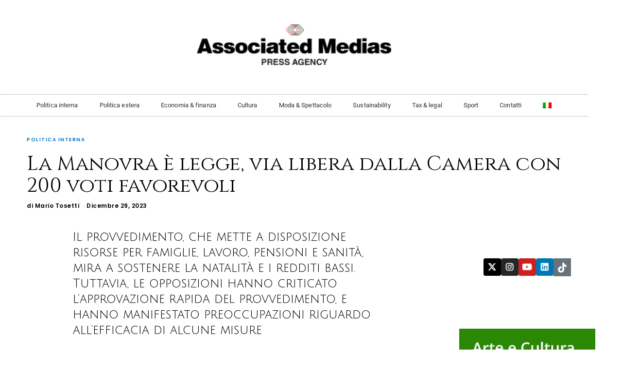

--- FILE ---
content_type: text/css; charset=utf-8
request_url: https://associatedmedias.com/wp-content/uploads/elementor/css/post-38660.css?ver=1768528271
body_size: 726
content:
.elementor-38660 .elementor-element.elementor-element-3fba28b7 > .elementor-container > .elementor-column > .elementor-widget-wrap{align-content:center;align-items:center;}.elementor-38660 .elementor-element.elementor-element-6c9cebb5 > .elementor-element-populated{margin:0px 0px 0px 0px;--e-column-margin-right:0px;--e-column-margin-left:0px;padding:0px 0px 0px 0px;}.elementor-widget-theme-site-logo .widget-image-caption{color:var( --e-global-color-text );font-family:var( --e-global-typography-text-font-family ), Sans-serif;font-weight:var( --e-global-typography-text-font-weight );}.elementor-38660 .elementor-element.elementor-element-128a4654 > .elementor-widget-container{margin:50px 0px 40px 0px;}.elementor-38660 .elementor-element.elementor-element-128a4654 img{width:400px;}.elementor-widget-nav-menu .elementor-nav-menu .elementor-item{font-family:var( --e-global-typography-primary-font-family ), Sans-serif;font-weight:var( --e-global-typography-primary-font-weight );}.elementor-widget-nav-menu .elementor-nav-menu--main .elementor-item{color:var( --e-global-color-text );fill:var( --e-global-color-text );}.elementor-widget-nav-menu .elementor-nav-menu--main .elementor-item:hover,
					.elementor-widget-nav-menu .elementor-nav-menu--main .elementor-item.elementor-item-active,
					.elementor-widget-nav-menu .elementor-nav-menu--main .elementor-item.highlighted,
					.elementor-widget-nav-menu .elementor-nav-menu--main .elementor-item:focus{color:var( --e-global-color-accent );fill:var( --e-global-color-accent );}.elementor-widget-nav-menu .elementor-nav-menu--main:not(.e--pointer-framed) .elementor-item:before,
					.elementor-widget-nav-menu .elementor-nav-menu--main:not(.e--pointer-framed) .elementor-item:after{background-color:var( --e-global-color-accent );}.elementor-widget-nav-menu .e--pointer-framed .elementor-item:before,
					.elementor-widget-nav-menu .e--pointer-framed .elementor-item:after{border-color:var( --e-global-color-accent );}.elementor-widget-nav-menu{--e-nav-menu-divider-color:var( --e-global-color-text );}.elementor-widget-nav-menu .elementor-nav-menu--dropdown .elementor-item, .elementor-widget-nav-menu .elementor-nav-menu--dropdown  .elementor-sub-item{font-family:var( --e-global-typography-accent-font-family ), Sans-serif;font-weight:var( --e-global-typography-accent-font-weight );}.elementor-38660 .elementor-element.elementor-element-29f26849 > .elementor-widget-container{border-style:dotted;border-width:1px 0px 1px 0px;border-color:#8e8e8e;}.elementor-38660 .elementor-element.elementor-element-29f26849 .elementor-menu-toggle{margin:0 auto;background-color:rgba(0,0,0,0);}.elementor-38660 .elementor-element.elementor-element-29f26849 .elementor-nav-menu .elementor-item{font-size:13px;font-weight:400;letter-spacing:0.1px;word-spacing:0px;}.elementor-38660 .elementor-element.elementor-element-29f26849 .elementor-nav-menu--main .elementor-item{color:#303030;fill:#303030;padding-left:22px;padding-right:22px;padding-top:12px;padding-bottom:12px;}.elementor-38660 .elementor-element.elementor-element-29f26849 .elementor-nav-menu--main .elementor-item:hover,
					.elementor-38660 .elementor-element.elementor-element-29f26849 .elementor-nav-menu--main .elementor-item.elementor-item-active,
					.elementor-38660 .elementor-element.elementor-element-29f26849 .elementor-nav-menu--main .elementor-item.highlighted,
					.elementor-38660 .elementor-element.elementor-element-29f26849 .elementor-nav-menu--main .elementor-item:focus{color:#E80D06;fill:#E80D06;}.elementor-38660 .elementor-element.elementor-element-29f26849 .elementor-nav-menu--main:not(.e--pointer-framed) .elementor-item:before,
					.elementor-38660 .elementor-element.elementor-element-29f26849 .elementor-nav-menu--main:not(.e--pointer-framed) .elementor-item:after{background-color:#E80D06;}.elementor-38660 .elementor-element.elementor-element-29f26849 .e--pointer-framed .elementor-item:before,
					.elementor-38660 .elementor-element.elementor-element-29f26849 .e--pointer-framed .elementor-item:after{border-color:#E80D06;}.elementor-38660 .elementor-element.elementor-element-29f26849{--e-nav-menu-horizontal-menu-item-margin:calc( 0px / 2 );}.elementor-38660 .elementor-element.elementor-element-29f26849 .elementor-nav-menu--main:not(.elementor-nav-menu--layout-horizontal) .elementor-nav-menu > li:not(:last-child){margin-bottom:0px;}.elementor-38660 .elementor-element.elementor-element-29f26849 div.elementor-menu-toggle{color:#000000;}.elementor-38660 .elementor-element.elementor-element-29f26849 div.elementor-menu-toggle svg{fill:#000000;}.elementor-theme-builder-content-area{height:400px;}.elementor-location-header:before, .elementor-location-footer:before{content:"";display:table;clear:both;}@media(max-width:1024px){.elementor-38660 .elementor-element.elementor-element-3fba28b7{padding:20px 20px 20px 20px;}.elementor-38660 .elementor-element.elementor-element-128a4654 > .elementor-widget-container{margin:30px 0px 30px 0px;}}@media(max-width:767px){.elementor-38660 .elementor-element.elementor-element-128a4654 > .elementor-widget-container{margin:010px 0px 10px 0px;}.elementor-38660 .elementor-element.elementor-element-128a4654 img{width:190px;}}